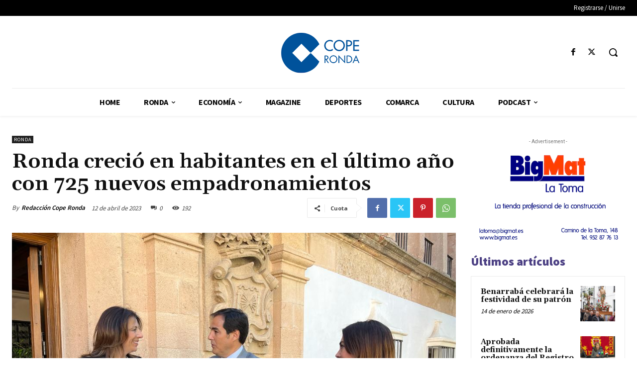

--- FILE ---
content_type: text/html; charset=UTF-8
request_url: https://coperonda.es/wp-admin/admin-ajax.php?td_theme_name=Newspaper&v=12.6.8
body_size: -128
content:
{"2228":192}